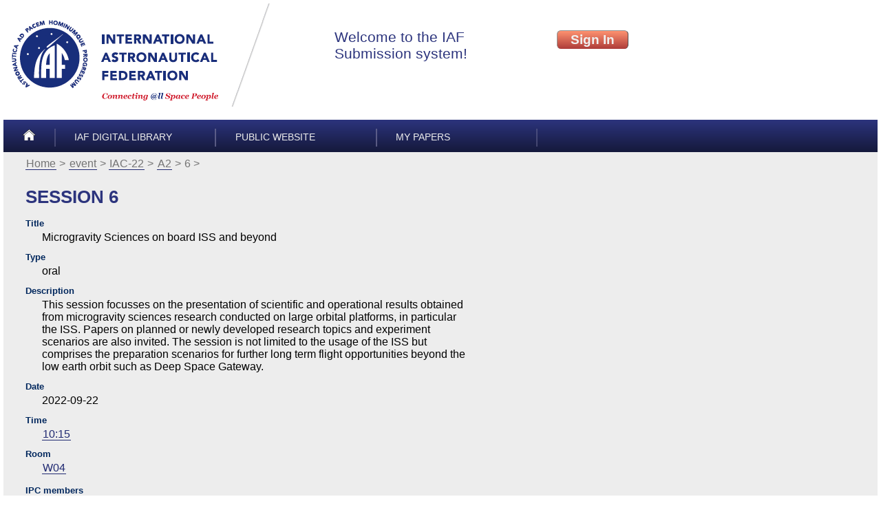

--- FILE ---
content_type: application/xhtml+xml
request_url: https://iafastro.directory/iac/browse/IAC-22/A2/6/
body_size: 2818
content:
<!DOCTYPE html PUBLIC "-//W3C//DTD XHTML 1.0 Strict//EN" "http://www.w3.org/TR/xhtml1/DTD/xhtml1-strict.dtd">
<html xmlns="http://www.w3.org/1999/xhtml"><head><meta http-equiv="Content-Type" content="application/xhtml+xml; charset=UTF-8" /><title>IAC-22/A2/6 — IAF Congress browser</title><link rel="icon" type="image/png" sizes="32x32" href="/favicon-32x32.png" /><link rel="icon" type="image/png" sizes="16x16" href="/favicon-16x16.png" /><!--[if lt IE 9]><script src="/txt/html5shiv.ie8.js"></script> <![endif]--><link href="/txt/main.css" rel="stylesheet" type="text/css" /></head><body onload="if(String.startsWith)if(location.hash.startsWith('#')){location.hash+=''}"><header><div class="line"><a id="a-logo" href=""><img alt="International Astronautical Federation" src="/img/logo-ext.png" /></a><iframe src="/iac/account/authbox" class="authbox" id="authbox-main" frameborder="0"></iframe></div><menu class="top"><li class="slim"><a href="/iac/account/home/"><img alt="Home" src="/img/home.png" /></a></li><li><a href="https://dl.iafastro.directory/">IAF Digital Library</a></li><li><a href="http://www.iafastro.org/">Public Website</a></li><li><a href="/iac/my/?">My papers</a></li></menu></header><article><menu class="path"><li><a href="/iac/account/home/">Home</a></li><li><a href="../../../">event</a></li><li><a href="../../">IAC-22</a></li><li><a href="../">A2</a></li><li>6</li></menu><h1>session 6</h1>

<dl><dt id="item.caption">Title</dt><dd><p>Microgravity Sciences on board ISS and beyond</p></dd><dt id="item.type">type</dt><dd><p>oral</p></dd><dt id="item.descr">Description</dt><dd><p class="descr">This session focusses on the presentation of scientific and operational results obtained from microgravity sciences research conducted on large orbital platforms, in particular the ISS. Papers on planned or newly developed research topics and experiment scenarios are also invited. The session is not limited to the usage of the ISS but comprises the preparation scenarios for further long term flight opportunities beyond the low earth orbit such as Deep Space Gateway.</p></dd><dt id="item.Date">Date</dt><dd><p>2022-09-22</p></dd><dt id="item.Time">Time</dt><dd><p><a href="../../catalog-session-datetime#sect.2022-09-22T10:15">10:15</a></p></dd><dt id="item.Room">Room</dt><dd><p><a href="../../catalog-session-room#sect.W04">W04</a></p></dd></dl>
<dl><dt id="ipc-members">IPC members</dt><dd><ul><li><p><a>Co-Chair</a>: Prof. Stefan Van Vaerenbergh, Université Libre de Bruxelles, Belgium;</p></li><li><p><a>Co-Chair</a>: Mrs. Angelika Diefenbach, Deutsches Zentrum für Luft- und Raumfahrt e.V. (DLR), Germany;</p></li></ul></dd></dl>
<table class="resultset" id="childs"><caption>papers</caption><tr><th class="col-seq"><h3>Order</h3></th><th class="col-begin"><h3>Time</h3></th><th class="col-title"><h3>Paper title</h3></th><th class="col-mode"><h3><abbr title="Length of oral presentation, minutes">Mode</abbr></h3></th><th class="col-revise"><h3>Presentation status</h3></th><th class="col-author"><h3>Speaker</h3></th><th class="col-company"><h3>Affiliation</h3></th><th class="col-country"><h3>Country</h3></th></tr><tr><td><p class="num"><span id="paper.73645">1</span></p></td><td><p>10:15</p></td><td><p><a href="/iac/paper/id/73645/summary/">ESA’s SciSpacE programme in Physical Sciences - Research and Applications</a></p></td><td><p>10</p></td><td><p>withdrawn</p></td><td><p>Dr. Sebastien Vincent-Bonnieu</p></td><td><p>European Space Agency (ESA-ESTEC)</p></td><td><p>The Netherlands</p></td></tr><tr><td><p class="num"><span id="paper.67562">2</span></p></td><td><p>10:25</p></td><td><p><a href="/iac/paper/id/67562/summary/">Dynamics of solidification microstructure formation in DECLIC-DSI onboard ISS</a></p></td><td><p>10</p></td><td><p>confirmed</p></td><td><p>Dr. Fatima Mota</p></td><td><p>IM2NP - Aix-Marseille Université &amp; CNRS UMR 7334</p></td><td><p>France</p></td></tr><tr><td><p class="num"><span id="paper.68944">3</span></p></td><td><p>10:35</p></td><td><p><a href="/iac/paper/id/68944/summary/">Electromagnetic Levitation onboard the International Space Station</a></p></td><td><p>10</p></td><td><p>confirmed</p></td><td><p>Dr. Jan Gegner</p></td><td><p>German Aerospace Center (DLR)</p></td><td><p>Germany</p></td></tr><tr><td><p class="num"><span id="paper.69196">4</span></p></td><td><p>10:45</p></td><td><p><a href="/iac/paper/id/69196/summary/">Material Science Lab Operations onboard the International Space Station</a></p></td><td><p>10</p></td><td><p>confirmed</p></td><td><p>Mr. Joachim Bonney</p></td><td><p>German Aerospace Center (DLR)</p></td><td><p>Germany</p></td></tr><tr><td><p class="num"><span id="paper.68779">5</span></p></td><td><p>10:55</p></td><td><p><a href="/iac/paper/id/68779/summary/">MELFI refrigeration technology in ISS as important asset for space biology inside the Lunar Gateway</a></p></td><td><p>10</p></td><td><p>confirmed</p></td><td><p>Dr. Jean Cheganças</p></td><td><p>Airbus Defence and Space</p></td><td><p>France</p></td></tr><tr><td><p class="num"><span id="paper.69173">6</span></p></td><td><p>11:05</p></td><td><p><a href="/iac/paper/id/69173/summary/">Lumina, a fiber-optic dosimeter aboard the ISS</a></p></td><td><p>10</p></td><td><p>confirmed</p></td><td><p>Mrs. Florence Clément</p></td><td><p>Centre National d'Etudes Spatiales (CNES)</p></td><td><p>France</p></td></tr><tr><td><p class="num"><span id="paper.68177">7</span></p></td><td><p>11:15</p></td><td><p><a href="/iac/paper/id/68177/summary/">Thomas Pesquet’s ALPHA mission: a comprehensive national contribution to a successful ESA mission</a></p></td><td><p>10</p></td><td><p>confirmed</p></td><td><p>Mr. Remi Canton</p></td><td><p>Centre National d'Etudes Spatiales (CNES)</p></td><td><p>France</p></td></tr><tr><td><p class="num"><span id="paper.69000">8</span></p></td><td><p>11:25</p></td><td><p><a href="/iac/paper/id/69000/summary/">Microgravity Sloshing for MARS Habitat using in-situ method</a></p></td><td><p>10</p></td><td><p>confirmed</p></td><td><p>Mr. Pradnesh Mhatre</p></td><td><p>University of Pune</p></td><td><p>India</p></td></tr><tr><td><p class="num"><span id="paper.69907">9</span></p></td><td><p>11:35</p></td><td><p><a href="/iac/paper/id/69907/summary/">The ‘Rakia’ Mission -Private-Public Partnerships in Private Human Spaceflight 
Scientific and Technological Mission</a></p></td><td><p>10</p></td><td><p>confirmed</p></td><td><p>Mrs. Inbal Kreiss</p></td><td><p>Israel Aerospace Industries Ltd.</p></td><td><p>Israel</p></td></tr><tr><td><p class="num"><span id="paper.71409">10</span></p></td><td><p>11:45</p></td><td><p><a href="/iac/paper/id/71409/summary/">The Thomas Pesquet Proxima Mission: An Overview of Accomplishments and Science Results</a></p></td><td><p>10</p></td><td><p>confirmed</p></td><td><p>Dr. Elizabeth Heider</p></td><td><p>European Space Agency (ESA-ESTEC)</p></td><td><p>The Netherlands</p></td></tr></table></article><footer><menu class="bottom"><li class="right"><a href="#">Back to top</a></li></menu><p class="copyright"> © IAF 2006-2026 all rights reserved
      | <a href="http://www.iafastro.org/privacy-policy/">Privacy Policy</a></p></footer></body></html>
